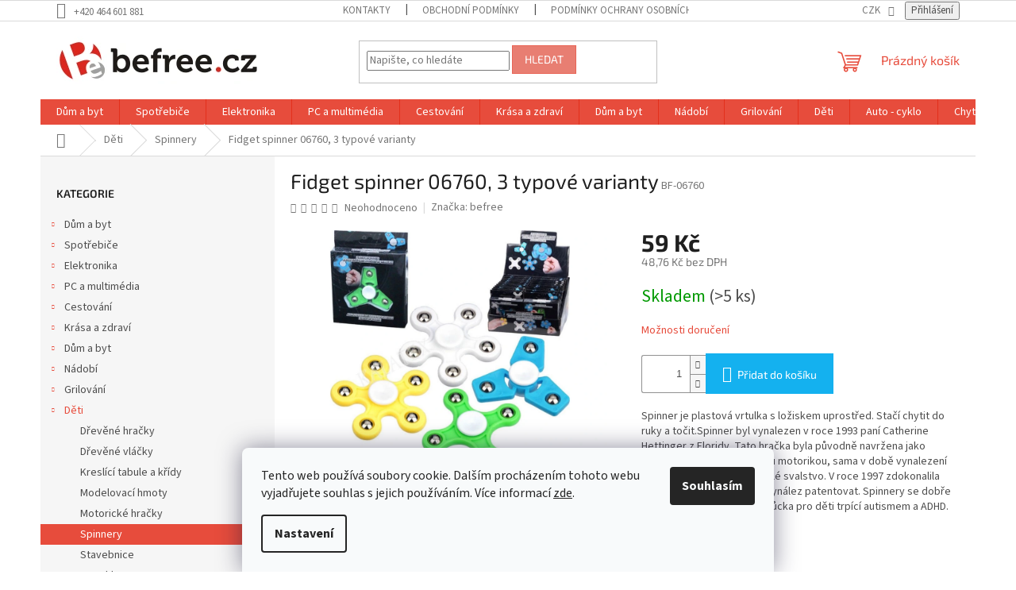

--- FILE ---
content_type: text/html; charset=utf-8
request_url: https://www.be-free.cz/fidget-spinner-06760--3-typove-varianty/
body_size: 24264
content:
<!doctype html><html lang="cs" dir="ltr" class="header-background-light external-fonts-loaded"><head><meta charset="utf-8" /><meta name="viewport" content="width=device-width,initial-scale=1" /><title>Fidget spinner 06760, 3 typové varianty</title><link rel="preconnect" href="https://cdn.myshoptet.com" /><link rel="dns-prefetch" href="https://cdn.myshoptet.com" /><link rel="preload" href="https://cdn.myshoptet.com/prj/dist/master/cms/libs/jquery/jquery-1.11.3.min.js" as="script" /><link href="https://cdn.myshoptet.com/prj/dist/master/cms/templates/frontend_templates/shared/css/font-face/source-sans-3.css" rel="stylesheet"><link href="https://cdn.myshoptet.com/prj/dist/master/cms/templates/frontend_templates/shared/css/font-face/exo-2.css" rel="stylesheet"><link href="https://cdn.myshoptet.com/prj/dist/master/shop/dist/font-shoptet-11.css.62c94c7785ff2cea73b2.css" rel="stylesheet"><script>
dataLayer = [];
dataLayer.push({'shoptet' : {
    "pageId": 2612,
    "pageType": "productDetail",
    "currency": "CZK",
    "currencyInfo": {
        "decimalSeparator": ",",
        "exchangeRate": 1,
        "priceDecimalPlaces": 2,
        "symbol": "K\u010d",
        "symbolLeft": 0,
        "thousandSeparator": " "
    },
    "language": "cs",
    "projectId": 570039,
    "product": {
        "id": 14112,
        "guid": "04d4ed26-f4a7-11ed-ab0a-32b888b76c62",
        "hasVariants": false,
        "codes": [
            {
                "code": "BF-06760",
                "quantity": "> 5",
                "stocks": [
                    {
                        "id": 1,
                        "quantity": "> 5"
                    }
                ]
            }
        ],
        "code": "BF-06760",
        "name": "Fidget spinner 06760, 3 typov\u00e9 varianty",
        "appendix": "",
        "weight": 0.075999999999999998,
        "manufacturer": "befree",
        "manufacturerGuid": "1EF53350CBCC6F5CA54CDA0BA3DED3EE",
        "currentCategory": "D\u011bti | Spinnery",
        "currentCategoryGuid": "d39cd8f6-f945-11ed-8701-c2d95f10c35c",
        "defaultCategory": "D\u011bti | Spinnery",
        "defaultCategoryGuid": "d39cd8f6-f945-11ed-8701-c2d95f10c35c",
        "currency": "CZK",
        "priceWithVat": 59
    },
    "stocks": [
        {
            "id": 1,
            "title": "befree.cz s.r.o.",
            "isDeliveryPoint": 1,
            "visibleOnEshop": 1
        },
        {
            "id": "ext",
            "title": "Sklad",
            "isDeliveryPoint": 0,
            "visibleOnEshop": 1
        }
    ],
    "cartInfo": {
        "id": null,
        "freeShipping": false,
        "freeShippingFrom": 3000,
        "leftToFreeGift": {
            "formattedPrice": "0 K\u010d",
            "priceLeft": 0
        },
        "freeGift": false,
        "leftToFreeShipping": {
            "priceLeft": 3000,
            "dependOnRegion": 0,
            "formattedPrice": "3 000 K\u010d"
        },
        "discountCoupon": [],
        "getNoBillingShippingPrice": {
            "withoutVat": 0,
            "vat": 0,
            "withVat": 0
        },
        "cartItems": [],
        "taxMode": "ORDINARY"
    },
    "cart": [],
    "customer": {
        "priceRatio": 1,
        "priceListId": 1,
        "groupId": null,
        "registered": false,
        "mainAccount": false
    }
}});
dataLayer.push({'cookie_consent' : {
    "marketing": "denied",
    "analytics": "denied"
}});
document.addEventListener('DOMContentLoaded', function() {
    shoptet.consent.onAccept(function(agreements) {
        if (agreements.length == 0) {
            return;
        }
        dataLayer.push({
            'cookie_consent' : {
                'marketing' : (agreements.includes(shoptet.config.cookiesConsentOptPersonalisation)
                    ? 'granted' : 'denied'),
                'analytics': (agreements.includes(shoptet.config.cookiesConsentOptAnalytics)
                    ? 'granted' : 'denied')
            },
            'event': 'cookie_consent'
        });
    });
});
</script>
<meta property="og:type" content="website"><meta property="og:site_name" content="be-free.cz"><meta property="og:url" content="https://www.be-free.cz/fidget-spinner-06760--3-typove-varianty/"><meta property="og:title" content="Fidget spinner 06760, 3 typové varianty"><meta name="author" content="befree.cz"><meta name="web_author" content="Shoptet.cz"><meta name="dcterms.rightsHolder" content="www.be-free.cz"><meta name="robots" content="index,follow"><meta property="og:image" content="https://cdn.myshoptet.com/usr/www.be-free.cz/user/shop/big/14112_fidget-spinner-06760--3-typove-varianty.jpg?646c67b6"><meta property="og:description" content="Fidget spinner 06760, 3 typové varianty. Spinner je plastová vrtulka s ložiskem uprostřed. Stačí chytit do ruky a točit.Spinner byl vynalezen v roce 1993 paní Catherine Hettinger z Floridy. Tato hračka byla původně navržena jako pomůcka pro lidi se špatnou motorikou, sama v době vynalezení trpěla nemocí a měla ochablé…"><meta name="description" content="Fidget spinner 06760, 3 typové varianty. Spinner je plastová vrtulka s ložiskem uprostřed. Stačí chytit do ruky a točit.Spinner byl vynalezen v roce 1993 paní Catherine Hettinger z Floridy. Tato hračka byla původně navržena jako pomůcka pro lidi se špatnou motorikou, sama v době vynalezení trpěla nemocí a měla ochablé…"><meta property="product:price:amount" content="59"><meta property="product:price:currency" content="CZK"><style>:root {--color-primary: #e74c3c;--color-primary-h: 6;--color-primary-s: 78%;--color-primary-l: 57%;--color-primary-hover: #d93621;--color-primary-hover-h: 7;--color-primary-hover-s: 74%;--color-primary-hover-l: 49%;--color-secondary: #14b1ef;--color-secondary-h: 197;--color-secondary-s: 87%;--color-secondary-l: 51%;--color-secondary-hover: #00a3df;--color-secondary-hover-h: 196;--color-secondary-hover-s: 100%;--color-secondary-hover-l: 44%;--color-tertiary: #e87e72;--color-tertiary-h: 6;--color-tertiary-s: 72%;--color-tertiary-l: 68%;--color-tertiary-hover: #e86456;--color-tertiary-hover-h: 6;--color-tertiary-hover-s: 76%;--color-tertiary-hover-l: 62%;--color-header-background: #ffffff;--template-font: "Source Sans 3";--template-headings-font: "Exo 2";--header-background-url: url("[data-uri]");--cookies-notice-background: #F8FAFB;--cookies-notice-color: #252525;--cookies-notice-button-hover: #27263f;--cookies-notice-link-hover: #3b3a5f;--templates-update-management-preview-mode-content: "Náhled aktualizací šablony je aktivní pro váš prohlížeč."}</style>
    
    <link href="https://cdn.myshoptet.com/prj/dist/master/shop/dist/main-11.less.fcb4a42d7bd8a71b7ee2.css" rel="stylesheet" />
                <link href="https://cdn.myshoptet.com/prj/dist/master/shop/dist/mobile-header-v1-11.less.1ee105d41b5f713c21aa.css" rel="stylesheet" />
    
    <script>var shoptet = shoptet || {};</script>
    <script src="https://cdn.myshoptet.com/prj/dist/master/shop/dist/main-3g-header.js.05f199e7fd2450312de2.js"></script>
<!-- User include --><!-- /User include --><link rel="shortcut icon" href="/favicon.ico" type="image/x-icon" /><link rel="canonical" href="https://www.be-free.cz/fidget-spinner-06760--3-typove-varianty/" /><script>
    (function(t, r, a, c, k, i, n, g) { t['ROIDataObject'] = k;
    t[k]=t[k]||function(){ (t[k].q=t[k].q||[]).push(arguments) },t[k].c=i;n=r.createElement(a),
    g=r.getElementsByTagName(a)[0];n.async=1;n.src=c;g.parentNode.insertBefore(n,g)
    })(window, document, 'script', '//www.heureka.cz/ocm/sdk.js?source=shoptet&version=2&page=product_detail', 'heureka', 'cz');

    heureka('set_user_consent', 0);
</script>
</head><body class="desktop id-2612 in-spinnery template-11 type-product type-detail multiple-columns-body columns-mobile-2 columns-3 ums_forms_redesign--off ums_a11y_category_page--on ums_discussion_rating_forms--off ums_flags_display_unification--on ums_a11y_login--on mobile-header-version-1"><noscript>
    <style>
        #header {
            padding-top: 0;
            position: relative !important;
            top: 0;
        }
        .header-navigation {
            position: relative !important;
        }
        .overall-wrapper {
            margin: 0 !important;
        }
        body:not(.ready) {
            visibility: visible !important;
        }
    </style>
    <div class="no-javascript">
        <div class="no-javascript__title">Musíte změnit nastavení vašeho prohlížeče</div>
        <div class="no-javascript__text">Podívejte se na: <a href="https://www.google.com/support/bin/answer.py?answer=23852">Jak povolit JavaScript ve vašem prohlížeči</a>.</div>
        <div class="no-javascript__text">Pokud používáte software na blokování reklam, může být nutné povolit JavaScript z této stránky.</div>
        <div class="no-javascript__text">Děkujeme.</div>
    </div>
</noscript>

        <div id="fb-root"></div>
        <script>
            window.fbAsyncInit = function() {
                FB.init({
//                    appId            : 'your-app-id',
                    autoLogAppEvents : true,
                    xfbml            : true,
                    version          : 'v19.0'
                });
            };
        </script>
        <script async defer crossorigin="anonymous" src="https://connect.facebook.net/cs_CZ/sdk.js"></script>    <div class="siteCookies siteCookies--bottom siteCookies--light js-siteCookies" role="dialog" data-testid="cookiesPopup" data-nosnippet>
        <div class="siteCookies__form">
            <div class="siteCookies__content">
                <div class="siteCookies__text">
                    Tento web používá soubory cookie. Dalším procházením tohoto webu vyjadřujete souhlas s jejich používáním. Více informací <a href="/podminky-ochrany-osobnich-udaju/" target="\" _blank="" rel="\" noreferrer="">zde</a>.
                </div>
                <p class="siteCookies__links">
                    <button class="siteCookies__link js-cookies-settings" aria-label="Nastavení cookies" data-testid="cookiesSettings">Nastavení</button>
                </p>
            </div>
            <div class="siteCookies__buttonWrap">
                                <button class="siteCookies__button js-cookiesConsentSubmit" value="all" aria-label="Přijmout cookies" data-testid="buttonCookiesAccept">Souhlasím</button>
            </div>
        </div>
        <script>
            document.addEventListener("DOMContentLoaded", () => {
                const siteCookies = document.querySelector('.js-siteCookies');
                document.addEventListener("scroll", shoptet.common.throttle(() => {
                    const st = document.documentElement.scrollTop;
                    if (st > 1) {
                        siteCookies.classList.add('siteCookies--scrolled');
                    } else {
                        siteCookies.classList.remove('siteCookies--scrolled');
                    }
                }, 100));
            });
        </script>
    </div>
<a href="#content" class="skip-link sr-only">Přejít na obsah</a><div class="overall-wrapper"><div class="user-action"><div class="container">
    <div class="user-action-in">
                    <div id="login" class="user-action-login popup-widget login-widget" role="dialog" aria-labelledby="loginHeading">
        <div class="popup-widget-inner">
                            <h2 id="loginHeading">Přihlášení k vašemu účtu</h2><div id="customerLogin"><form action="/action/Customer/Login/" method="post" id="formLoginIncluded" class="csrf-enabled formLogin" data-testid="formLogin"><input type="hidden" name="referer" value="" /><div class="form-group"><div class="input-wrapper email js-validated-element-wrapper no-label"><input type="email" name="email" class="form-control" autofocus placeholder="E-mailová adresa (např. jan@novak.cz)" data-testid="inputEmail" autocomplete="email" required /></div></div><div class="form-group"><div class="input-wrapper password js-validated-element-wrapper no-label"><input type="password" name="password" class="form-control" placeholder="Heslo" data-testid="inputPassword" autocomplete="current-password" required /><span class="no-display">Nemůžete vyplnit toto pole</span><input type="text" name="surname" value="" class="no-display" /></div></div><div class="form-group"><div class="login-wrapper"><button type="submit" class="btn btn-secondary btn-text btn-login" data-testid="buttonSubmit">Přihlásit se</button><div class="password-helper"><a href="/registrace/" data-testid="signup" rel="nofollow">Nová registrace</a><a href="/klient/zapomenute-heslo/" rel="nofollow">Zapomenuté heslo</a></div></div></div></form>
</div>                    </div>
    </div>

                            <div id="cart-widget" class="user-action-cart popup-widget cart-widget loader-wrapper" data-testid="popupCartWidget" role="dialog" aria-hidden="true">
    <div class="popup-widget-inner cart-widget-inner place-cart-here">
        <div class="loader-overlay">
            <div class="loader"></div>
        </div>
    </div>

    <div class="cart-widget-button">
        <a href="/kosik/" class="btn btn-conversion" id="continue-order-button" rel="nofollow" data-testid="buttonNextStep">Pokračovat do košíku</a>
    </div>
</div>
            </div>
</div>
</div><div class="top-navigation-bar" data-testid="topNavigationBar">

    <div class="container">

        <div class="top-navigation-contacts">
            <strong>Zákaznická podpora:</strong><a href="tel:+420464601881" class="project-phone" aria-label="Zavolat na +420464601881" data-testid="contactboxPhone"><span>+420 464 601 881</span></a>        </div>

                            <div class="top-navigation-menu">
                <div class="top-navigation-menu-trigger"></div>
                <ul class="top-navigation-bar-menu">
                                            <li class="top-navigation-menu-item-29">
                            <a href="/kontakty/">Kontakty</a>
                        </li>
                                            <li class="top-navigation-menu-item-39">
                            <a href="/obchodni-podminky/">Obchodní podmínky</a>
                        </li>
                                            <li class="top-navigation-menu-item-691">
                            <a href="/podminky-ochrany-osobnich-udaju/">Podmínky ochrany osobních údajů </a>
                        </li>
                                            <li class="top-navigation-menu-item-3278">
                            <a href="/vraceni-zbozi-v-zakonne-lhute/">Vrácení zboží v zákonné lhůtě</a>
                        </li>
                                            <li class="top-navigation-menu-item-3275">
                            <a href="/reklamacni-rad/">Reklamační řád</a>
                        </li>
                                            <li class="top-navigation-menu-item-3281">
                            <a href="/mimosoudni-reseni-sporu/">Mimosoudní řešení sporů</a>
                        </li>
                                    </ul>
                <ul class="top-navigation-bar-menu-helper"></ul>
            </div>
        
        <div class="top-navigation-tools top-navigation-tools--language">
            <div class="responsive-tools">
                <a href="#" class="toggle-window" data-target="search" aria-label="Hledat" data-testid="linkSearchIcon"></a>
                                                            <a href="#" class="toggle-window" data-target="login"></a>
                                                    <a href="#" class="toggle-window" data-target="navigation" aria-label="Menu" data-testid="hamburgerMenu"></a>
            </div>
                <div class="dropdown">
        <span>Ceny v:</span>
        <button id="topNavigationDropdown" type="button" data-toggle="dropdown" aria-haspopup="true" aria-expanded="false">
            CZK
            <span class="caret"></span>
        </button>
        <ul class="dropdown-menu" aria-labelledby="topNavigationDropdown"><li><a href="/action/Currency/changeCurrency/?currencyCode=CZK" rel="nofollow">CZK</a></li><li><a href="/action/Currency/changeCurrency/?currencyCode=EUR" rel="nofollow">EUR</a></li></ul>
    </div>
            <button class="top-nav-button top-nav-button-login toggle-window" type="button" data-target="login" aria-haspopup="dialog" aria-controls="login" aria-expanded="false" data-testid="signin"><span>Přihlášení</span></button>        </div>

    </div>

</div>
<header id="header"><div class="container navigation-wrapper">
    <div class="header-top">
        <div class="site-name-wrapper">
            <div class="site-name"><a href="/" data-testid="linkWebsiteLogo"><img src="https://cdn.myshoptet.com/usr/www.be-free.cz/user/logos/befree.png" alt="befree.cz" fetchpriority="low" /></a></div>        </div>
        <div class="search" itemscope itemtype="https://schema.org/WebSite">
            <meta itemprop="headline" content="Spinnery"/><meta itemprop="url" content="https://www.be-free.cz"/><meta itemprop="text" content="Fidget spinner 06760, 3 typové varianty. Spinner je plastová vrtulka s ložiskem uprostřed. Stačí chytit do ruky a točit.Spinner byl vynalezen v roce 1993 paní Catherine Hettinger z Floridy. Tato hračka byla původně navržena jako pomůcka pro lidi se špatnou motorikou, sama v době vynalezení trpěla nemocí a měla..."/>            <form action="/action/ProductSearch/prepareString/" method="post"
    id="formSearchForm" class="search-form compact-form js-search-main"
    itemprop="potentialAction" itemscope itemtype="https://schema.org/SearchAction" data-testid="searchForm">
    <fieldset>
        <meta itemprop="target"
            content="https://www.be-free.cz/vyhledavani/?string={string}"/>
        <input type="hidden" name="language" value="cs"/>
        
            
<input
    type="search"
    name="string"
        class="query-input form-control search-input js-search-input"
    placeholder="Napište, co hledáte"
    autocomplete="off"
    required
    itemprop="query-input"
    aria-label="Vyhledávání"
    data-testid="searchInput"
>
            <button type="submit" class="btn btn-default" data-testid="searchBtn">Hledat</button>
        
    </fieldset>
</form>
        </div>
        <div class="navigation-buttons">
                
    <a href="/kosik/" class="btn btn-icon toggle-window cart-count" data-target="cart" data-hover="true" data-redirect="true" data-testid="headerCart" rel="nofollow" aria-haspopup="dialog" aria-expanded="false" aria-controls="cart-widget">
        
                <span class="sr-only">Nákupní košík</span>
        
            <span class="cart-price visible-lg-inline-block" data-testid="headerCartPrice">
                                    Prázdný košík                            </span>
        
    
            </a>
        </div>
    </div>
    <nav id="navigation" aria-label="Hlavní menu" data-collapsible="true"><div class="navigation-in menu"><ul class="menu-level-1" role="menubar" data-testid="headerMenuItems"><li class="menu-item-3461" role="none"><a href="/dum-a-byt/" data-testid="headerMenuItem" role="menuitem" aria-expanded="false"><b>Dům a byt</b></a></li>
<li class="menu-item-2480" role="none"><a href="/spotrebice/" data-testid="headerMenuItem" role="menuitem" aria-expanded="false"><b>Spotřebiče</b></a></li>
<li class="menu-item-2468" role="none"><a href="/elektronika-a-prislusenstvi/" data-testid="headerMenuItem" role="menuitem" aria-expanded="false"><b>Elektronika</b></a></li>
<li class="menu-item-3227" role="none"><a href="/pocitace-a-multimedia/" data-testid="headerMenuItem" role="menuitem" aria-expanded="false"><b>PC a multimédia</b></a></li>
<li class="menu-item-2456" role="none"><a href="/cestovani/" data-testid="headerMenuItem" role="menuitem" aria-expanded="false"><b>Cestování</b></a></li>
<li class="menu-item-2474" role="none"><a href="/krasa-a-zdravi/" data-testid="headerMenuItem" role="menuitem" aria-expanded="false"><b>Krása a zdraví</b></a></li>
<li class="menu-item-2465" role="none"><a href="/domacnost/" data-testid="headerMenuItem" role="menuitem" aria-expanded="false"><b>Dům a byt</b></a></li>
<li class="menu-item-2477" role="none"><a href="/nadobi/" data-testid="headerMenuItem" role="menuitem" aria-expanded="false"><b>Nádobí</b></a></li>
<li class="menu-item-2471" role="none"><a href="/grilovani/" data-testid="headerMenuItem" role="menuitem" aria-expanded="false"><b>Grilování</b></a></li>
<li class="menu-item-2462" role="none"><a href="/deti/" data-testid="headerMenuItem" role="menuitem" aria-expanded="false"><b>Děti</b></a></li>
<li class="menu-item-2453" role="none"><a href="/auto-cyklo/" data-testid="headerMenuItem" role="menuitem" aria-expanded="false"><b>Auto - cyklo</b></a></li>
<li class="menu-item-2459" role="none"><a href="/chytra-domacnost/" data-testid="headerMenuItem" role="menuitem" aria-expanded="false"><b>Chytrá domácnost</b></a></li>
<li class="menu-item-2486" role="none"><a href="/zdravotni-potreby/" data-testid="headerMenuItem" role="menuitem" aria-expanded="false"><b>Zdravotní potřeby</b></a></li>
</ul>
    <ul class="navigationActions" role="menu">
                    <li class="ext" role="none">
                <a href="#">
                                            <span>
                            <span>Měna</span>
                            <span>(CZK)</span>
                        </span>
                                        <span class="submenu-arrow"></span>
                </a>
                <ul class="navigationActions__submenu menu-level-2" role="menu">
                    <li role="none">
                                                    <ul role="menu">
                                                                    <li class="navigationActions__submenu__item navigationActions__submenu__item--active" role="none">
                                        <a href="/action/Currency/changeCurrency/?currencyCode=CZK" rel="nofollow" role="menuitem">CZK</a>
                                    </li>
                                                                    <li class="navigationActions__submenu__item" role="none">
                                        <a href="/action/Currency/changeCurrency/?currencyCode=EUR" rel="nofollow" role="menuitem">EUR</a>
                                    </li>
                                                            </ul>
                                                                    </li>
                </ul>
            </li>
                            <li role="none">
                                    <a href="/login/?backTo=%2Ffidget-spinner-06760--3-typove-varianty%2F" rel="nofollow" data-testid="signin" role="menuitem"><span>Přihlášení</span></a>
                            </li>
                        </ul>
</div><span class="navigation-close"></span></nav><div class="menu-helper" data-testid="hamburgerMenu"><span>Více</span></div>
</div></header><!-- / header -->


                    <div class="container breadcrumbs-wrapper">
            <div class="breadcrumbs navigation-home-icon-wrapper" itemscope itemtype="https://schema.org/BreadcrumbList">
                                                                            <span id="navigation-first" data-basetitle="befree.cz" itemprop="itemListElement" itemscope itemtype="https://schema.org/ListItem">
                <a href="/" itemprop="item" class="navigation-home-icon"><span class="sr-only" itemprop="name">Domů</span></a>
                <span class="navigation-bullet">/</span>
                <meta itemprop="position" content="1" />
            </span>
                                <span id="navigation-1" itemprop="itemListElement" itemscope itemtype="https://schema.org/ListItem">
                <a href="/deti/" itemprop="item" data-testid="breadcrumbsSecondLevel"><span itemprop="name">Děti</span></a>
                <span class="navigation-bullet">/</span>
                <meta itemprop="position" content="2" />
            </span>
                                <span id="navigation-2" itemprop="itemListElement" itemscope itemtype="https://schema.org/ListItem">
                <a href="/spinnery/" itemprop="item" data-testid="breadcrumbsSecondLevel"><span itemprop="name">Spinnery</span></a>
                <span class="navigation-bullet">/</span>
                <meta itemprop="position" content="3" />
            </span>
                                            <span id="navigation-3" itemprop="itemListElement" itemscope itemtype="https://schema.org/ListItem" data-testid="breadcrumbsLastLevel">
                <meta itemprop="item" content="https://www.be-free.cz/fidget-spinner-06760--3-typove-varianty/" />
                <meta itemprop="position" content="4" />
                <span itemprop="name" data-title="Fidget spinner 06760, 3 typové varianty">Fidget spinner 06760, 3 typové varianty <span class="appendix"></span></span>
            </span>
            </div>
        </div>
    
<div id="content-wrapper" class="container content-wrapper">
    
    <div class="content-wrapper-in">
                                                <aside class="sidebar sidebar-left"  data-testid="sidebarMenu">
                                                                                                <div class="sidebar-inner">
                                                                                                        <div class="box box-bg-variant box-categories">    <div class="skip-link__wrapper">
        <span id="categories-start" class="skip-link__target js-skip-link__target sr-only" tabindex="-1">&nbsp;</span>
        <a href="#categories-end" class="skip-link skip-link--start sr-only js-skip-link--start">Přeskočit kategorie</a>
    </div>

<h4>Kategorie</h4>


<div id="categories"><div class="categories cat-01 expandable external" id="cat-3461"><div class="topic"><a href="/dum-a-byt/">Dům a byt<span class="cat-trigger">&nbsp;</span></a></div>

    </div><div class="categories cat-02 expandable external" id="cat-2480"><div class="topic"><a href="/spotrebice/">Spotřebiče<span class="cat-trigger">&nbsp;</span></a></div>

    </div><div class="categories cat-01 expandable external" id="cat-2468"><div class="topic"><a href="/elektronika-a-prislusenstvi/">Elektronika<span class="cat-trigger">&nbsp;</span></a></div>

    </div><div class="categories cat-02 expandable external" id="cat-3227"><div class="topic"><a href="/pocitace-a-multimedia/">PC a multimédia<span class="cat-trigger">&nbsp;</span></a></div>

    </div><div class="categories cat-01 expandable external" id="cat-2456"><div class="topic"><a href="/cestovani/">Cestování<span class="cat-trigger">&nbsp;</span></a></div>

    </div><div class="categories cat-02 expandable external" id="cat-2474"><div class="topic"><a href="/krasa-a-zdravi/">Krása a zdraví<span class="cat-trigger">&nbsp;</span></a></div>

    </div><div class="categories cat-01 expandable external" id="cat-2465"><div class="topic"><a href="/domacnost/">Dům a byt<span class="cat-trigger">&nbsp;</span></a></div>

    </div><div class="categories cat-02 expandable external" id="cat-2477"><div class="topic"><a href="/nadobi/">Nádobí<span class="cat-trigger">&nbsp;</span></a></div>

    </div><div class="categories cat-01 expandable external" id="cat-2471"><div class="topic"><a href="/grilovani/">Grilování<span class="cat-trigger">&nbsp;</span></a></div>

    </div><div class="categories cat-02 expandable active expanded" id="cat-2462"><div class="topic child-active"><a href="/deti/">Děti<span class="cat-trigger">&nbsp;</span></a></div>

                    <ul class=" active expanded">
                                        <li >
                <a href="/drevene-hracky/">
                    Dřevěné hračky
                                    </a>
                                                                </li>
                                <li >
                <a href="/drevene-vlacky/">
                    Dřevěné vláčky
                                    </a>
                                                                </li>
                                <li >
                <a href="/kreslici-tabule-a-kridy/">
                    Kreslící tabule a křídy
                                    </a>
                                                                </li>
                                <li >
                <a href="/modelovaci-hmoty/">
                    Modelovací hmoty
                                    </a>
                                                                </li>
                                <li >
                <a href="/motoricke-hracky/">
                    Motorické hračky
                                    </a>
                                                                </li>
                                <li class="
                active                                                 ">
                <a href="/spinnery/">
                    Spinnery
                                    </a>
                                                                </li>
                                <li >
                <a href="/stavebnice/">
                    Stavebnice
                                    </a>
                                                                </li>
                </ul>
    </div><div class="categories cat-01 expandable external" id="cat-2453"><div class="topic"><a href="/auto-cyklo/">Auto - cyklo<span class="cat-trigger">&nbsp;</span></a></div>

    </div><div class="categories cat-02 expandable external" id="cat-2459"><div class="topic"><a href="/chytra-domacnost/">Chytrá domácnost<span class="cat-trigger">&nbsp;</span></a></div>

    </div><div class="categories cat-01 expandable external" id="cat-2486"><div class="topic"><a href="/zdravotni-potreby/">Zdravotní potřeby<span class="cat-trigger">&nbsp;</span></a></div>

    </div>        </div>

    <div class="skip-link__wrapper">
        <a href="#categories-start" class="skip-link skip-link--end sr-only js-skip-link--end" tabindex="-1" hidden>Přeskočit kategorie</a>
        <span id="categories-end" class="skip-link__target js-skip-link__target sr-only" tabindex="-1">&nbsp;</span>
    </div>
</div>
                                                                                                                                                                            <div class="box box-bg-default box-sm box-topProducts">        <div class="top-products-wrapper js-top10" >
        <h4><span>Top 10 produktů</span></h4>
        <ol class="top-products">
                            <li class="display-image">
                                            <a href="/unold-48816-zmrzlinovac-de-luxe-1-5l/" class="top-products-image">
                            <img src="data:image/svg+xml,%3Csvg%20width%3D%22100%22%20height%3D%22100%22%20xmlns%3D%22http%3A%2F%2Fwww.w3.org%2F2000%2Fsvg%22%3E%3C%2Fsvg%3E" alt="UNOLD 48816 zmrzlinovač De Luxe 1.5l" width="100" height="100"  data-src="https://cdn.myshoptet.com/usr/www.be-free.cz/user/shop/related/1476_unold-48816-zmrzlinovac-de-luxe-1-5l.jpg?646c67b6" fetchpriority="low" />
                        </a>
                                        <a href="/unold-48816-zmrzlinovac-de-luxe-1-5l/" class="top-products-content">
                        <span class="top-products-name">  UNOLD 48816 zmrzlinovač De Luxe 1.5l</span>
                        
                                                        <strong>
                                3 499 Kč
                                

                            </strong>
                                                    
                    </a>
                </li>
                            <li class="display-image">
                                            <a href="/beper-p206ven401-rucni-mini-nabijeci-ventilator-s-usb--10cm/" class="top-products-image">
                            <img src="data:image/svg+xml,%3Csvg%20width%3D%22100%22%20height%3D%22100%22%20xmlns%3D%22http%3A%2F%2Fwww.w3.org%2F2000%2Fsvg%22%3E%3C%2Fsvg%3E" alt="P206VEN401 0" width="100" height="100"  data-src="https://cdn.myshoptet.com/usr/www.be-free.cz/user/shop/related/24432-6_p206ven401-0.jpg?66d6b7ac" fetchpriority="low" />
                        </a>
                                        <a href="/beper-p206ven401-rucni-mini-nabijeci-ventilator-s-usb--10cm/" class="top-products-content">
                        <span class="top-products-name">  Beper P206VEN401 ruční mini nabíjecí ventilátor s USB, 10cm</span>
                        
                                                        <strong>
                                249 Kč
                                

                            </strong>
                                                    
                    </a>
                </li>
                            <li class="display-image">
                                            <a href="/haeger-olejovy-radiator-elan-9-zeber-2000w/" class="top-products-image">
                            <img src="data:image/svg+xml,%3Csvg%20width%3D%22100%22%20height%3D%22100%22%20xmlns%3D%22http%3A%2F%2Fwww.w3.org%2F2000%2Fsvg%22%3E%3C%2Fsvg%3E" alt="HAEGER olejový radiátor ELAN 9 žeber 2000W" width="100" height="100"  data-src="https://cdn.myshoptet.com/usr/www.be-free.cz/user/shop/related/20796_haeger-olejovy-radiator-elan-9-zeber-2000w.png?646c67b6" fetchpriority="low" />
                        </a>
                                        <a href="/haeger-olejovy-radiator-elan-9-zeber-2000w/" class="top-products-content">
                        <span class="top-products-name">  HAEGER olejový radiátor ELAN 9 žeber 2000W</span>
                        
                                                        <strong>
                                1 699 Kč
                                

                            </strong>
                                                    
                    </a>
                </li>
                            <li class="display-image">
                                            <a href="/haeger-olejovy-radiator-elan-11-zeber-2500w/" class="top-products-image">
                            <img src="data:image/svg+xml,%3Csvg%20width%3D%22100%22%20height%3D%22100%22%20xmlns%3D%22http%3A%2F%2Fwww.w3.org%2F2000%2Fsvg%22%3E%3C%2Fsvg%3E" alt="HAEGER olejový radiátor ELAN 11 žeber 2500W" width="100" height="100"  data-src="https://cdn.myshoptet.com/usr/www.be-free.cz/user/shop/related/20799_haeger-olejovy-radiator-elan-11-zeber-2500w.png?646c67b6" fetchpriority="low" />
                        </a>
                                        <a href="/haeger-olejovy-radiator-elan-11-zeber-2500w/" class="top-products-content">
                        <span class="top-products-name">  HAEGER olejový radiátor ELAN 11 žeber 2500W</span>
                        
                                                        <strong>
                                1 999 Kč
                                

                            </strong>
                                                    
                    </a>
                </li>
                            <li class="display-image">
                                            <a href="/zehlicka-na-vlasy-silver-exclusive-unold-87685/" class="top-products-image">
                            <img src="data:image/svg+xml,%3Csvg%20width%3D%22100%22%20height%3D%22100%22%20xmlns%3D%22http%3A%2F%2Fwww.w3.org%2F2000%2Fsvg%22%3E%3C%2Fsvg%3E" alt="Žehlička na vlasy Silver Exclusive UNOLD 87685" width="100" height="100"  data-src="https://cdn.myshoptet.com/usr/www.be-free.cz/user/shop/related/1512_zehlicka-na-vlasy-silver-exclusive-unold-87685.jpg?646c67b6" fetchpriority="low" />
                        </a>
                                        <a href="/zehlicka-na-vlasy-silver-exclusive-unold-87685/" class="top-products-content">
                        <span class="top-products-name">  Žehlička na vlasy Silver Exclusive UNOLD 87685</span>
                        
                                                        <strong>
                                429 Kč
                                

                            </strong>
                                                    
                    </a>
                </li>
                            <li class="display-image">
                                            <a href="/prenosne-keramicke-topeni-unold-86515-tower-s-ventilatorem-1200-2000w/" class="top-products-image">
                            <img src="data:image/svg+xml,%3Csvg%20width%3D%22100%22%20height%3D%22100%22%20xmlns%3D%22http%3A%2F%2Fwww.w3.org%2F2000%2Fsvg%22%3E%3C%2Fsvg%3E" alt="Přenosné keramické topení UNOLD 86515 TOWER s ventilátorem 1200-2000W" width="100" height="100"  data-src="https://cdn.myshoptet.com/usr/www.be-free.cz/user/shop/related/1500_prenosne-keramicke-topeni-unold-86515-tower-s-ventilatorem-1200-2000w.jpg?646c67b6" fetchpriority="low" />
                        </a>
                                        <a href="/prenosne-keramicke-topeni-unold-86515-tower-s-ventilatorem-1200-2000w/" class="top-products-content">
                        <span class="top-products-name">  Přenosné keramické topení UNOLD 86515 TOWER s ventilátorem 1200-2000W</span>
                        
                                                        <strong>
                                2 199 Kč
                                

                            </strong>
                                                    
                    </a>
                </li>
                            <li class="display-image">
                                            <a href="/modelovaci-pisek--500g-cerveny/" class="top-products-image">
                            <img src="data:image/svg+xml,%3Csvg%20width%3D%22100%22%20height%3D%22100%22%20xmlns%3D%22http%3A%2F%2Fwww.w3.org%2F2000%2Fsvg%22%3E%3C%2Fsvg%3E" alt="8711252564692a" width="100" height="100"  data-src="https://cdn.myshoptet.com/usr/www.be-free.cz/user/shop/related/24289_8711252564692a.jpg?65ddda87" fetchpriority="low" />
                        </a>
                                        <a href="/modelovaci-pisek--500g-cerveny/" class="top-products-content">
                        <span class="top-products-name">  Modelovací písek (500g), červený</span>
                        
                                                        <strong>
                                169 Kč
                                

                            </strong>
                                                    
                    </a>
                </li>
                            <li class="display-image">
                                            <a href="/tnb-stlaceny-vzduch-ve-spreji-ub200--objem-200-ml/" class="top-products-image">
                            <img src="data:image/svg+xml,%3Csvg%20width%3D%22100%22%20height%3D%22100%22%20xmlns%3D%22http%3A%2F%2Fwww.w3.org%2F2000%2Fsvg%22%3E%3C%2Fsvg%3E" alt="TnB stlačený vzduch ve spreji UB200 (objem 200 ml)" width="100" height="100"  data-src="https://cdn.myshoptet.com/usr/www.be-free.cz/user/shop/related/12495_tnb-stlaceny-vzduch-ve-spreji-ub200--objem-200-ml.jpg?646c67b6" fetchpriority="low" />
                        </a>
                                        <a href="/tnb-stlaceny-vzduch-ve-spreji-ub200--objem-200-ml/" class="top-products-content">
                        <span class="top-products-name">  TnB stlačený vzduch ve spreji UB200 (objem 200 ml)</span>
                        
                                                        <strong>
                                159 Kč
                                

                            </strong>
                                                    
                    </a>
                </li>
                            <li class="display-image">
                                            <a href="/melissa-16800032-mini-uv-sterilizator-pro-mobily--klice--sperky/" class="top-products-image">
                            <img src="data:image/svg+xml,%3Csvg%20width%3D%22100%22%20height%3D%22100%22%20xmlns%3D%22http%3A%2F%2Fwww.w3.org%2F2000%2Fsvg%22%3E%3C%2Fsvg%3E" alt="16800032 P15" width="100" height="100"  data-src="https://cdn.myshoptet.com/usr/www.be-free.cz/user/shop/related/25664_16800032-p15.jpg?6967635a" fetchpriority="low" />
                        </a>
                                        <a href="/melissa-16800032-mini-uv-sterilizator-pro-mobily--klice--sperky/" class="top-products-content">
                        <span class="top-products-name">  Melissa 16800032 mini UV sterilizátor pro mobily, klíče, šperky</span>
                        
                                                        <strong>
                                599 Kč
                                

                            </strong>
                                                    
                    </a>
                </li>
                            <li class="display-image">
                                            <a href="/melissa-house-of-barber-16680055-sada-3-nahradnich-holicich-hlav-pro-zastrihovac-melissa-16680054/" class="top-products-image">
                            <img src="data:image/svg+xml,%3Csvg%20width%3D%22100%22%20height%3D%22100%22%20xmlns%3D%22http%3A%2F%2Fwww.w3.org%2F2000%2Fsvg%22%3E%3C%2Fsvg%3E" alt="16680055 P10" width="100" height="100"  data-src="https://cdn.myshoptet.com/usr/www.be-free.cz/user/shop/related/25661_16680055-p10.jpg?696764ba" fetchpriority="low" />
                        </a>
                                        <a href="/melissa-house-of-barber-16680055-sada-3-nahradnich-holicich-hlav-pro-zastrihovac-melissa-16680054/" class="top-products-content">
                        <span class="top-products-name">  Melissa House of Barber 16680055 sada 3 náhradních holicích hlav pro zastřihovač Melissa 16680054</span>
                        
                                                        <strong>
                                499 Kč
                                

                            </strong>
                                                    
                    </a>
                </li>
                    </ol>
    </div>
</div>
                                                                                                            <div class="box box-bg-variant box-sm box-articles">            <h4><span>Informace pro vás</span></h4>
    <ul>
                    <li><a href="/kontakty/">Kontakty</a></li>
                    <li><a href="/obchodni-podminky/">Obchodní podmínky</a></li>
                    <li><a href="/podminky-ochrany-osobnich-udaju/">Podmínky ochrany osobních údajů </a></li>
                    <li><a href="/vraceni-zbozi-v-zakonne-lhute/">Vrácení zboží v zákonné lhůtě</a></li>
                    <li><a href="/reklamacni-rad/">Reklamační řád</a></li>
                    <li><a href="/mimosoudni-reseni-sporu/">Mimosoudní řešení sporů</a></li>
            </ul>
</div>
                                                                                                            <div class="box box-bg-default box-sm box-newsletter">    <div class="newsletter-header">
        <h4 class="topic"><span>Odebírat newsletter</span></h4>
        
    </div>
            <form action="/action/MailForm/subscribeToNewsletters/" method="post" id="formNewsletterWidget" class="subscribe-form compact-form">
    <fieldset>
        <input type="hidden" name="formId" value="2" />
                <span class="no-display">Nevyplňujte toto pole:</span>
        <input type="text" name="surname" class="no-display" />
        <div class="validator-msg-holder js-validated-element-wrapper">
            <input type="email" name="email" class="form-control" placeholder="Vaše e-mailová adresa" required />
        </div>
                                <br />
            <div>
                                    <div class="form-group js-validated-element-wrapper consents consents-first">
            <input
                type="hidden"
                name="consents[]"
                id="newsletterWidgetConsents31"
                value="31"
                                                        data-special-message="validatorConsent"
                            />
                                        <label for="newsletterWidgetConsents31" class="whole-width">
                                        Vložením e-mailu souhlasíte s <a href="/podminky-ochrany-osobnich-udaju/" rel="noopener noreferrer">podmínkami ochrany osobních údajů</a>
                </label>
                    </div>
                </div>
                        <button type="submit" class="btn btn-default btn-arrow-right"><span class="sr-only">Přihlásit se</span></button>
    </fieldset>
</form>

    </div>
                                                                    </div>
                                                            </aside>
                            <main id="content" class="content narrow">
                            
<div class="p-detail" itemscope itemtype="https://schema.org/Product">

    
    <meta itemprop="name" content="Fidget spinner 06760, 3 typové varianty" />
    <meta itemprop="category" content="Úvodní stránka &gt; Děti &gt; Spinnery &gt; Fidget spinner 06760, 3 typové varianty" />
    <meta itemprop="url" content="https://www.be-free.cz/fidget-spinner-06760--3-typove-varianty/" />
    <meta itemprop="image" content="https://cdn.myshoptet.com/usr/www.be-free.cz/user/shop/big/14112_fidget-spinner-06760--3-typove-varianty.jpg?646c67b6" />
            <meta itemprop="description" content="Spinner je plastová vrtulka s ložiskem uprostřed. Stačí chytit do ruky a točit.Spinner byl vynalezen v roce 1993 paní Catherine Hettinger z Floridy. Tato hračka byla původně navržena jako pomůcka pro lidi se špatnou motorikou, sama v době vynalezení trpěla nemocí a měla ochablé svalstvo. V roce 1997 zdokonalila mechanismus a nechala si vynález patentovat. Spinnery se dobře uchytily jako zdravotní pomůcka pro děti trpící autismem a ADHD." />
                <span class="js-hidden" itemprop="manufacturer" itemscope itemtype="https://schema.org/Organization">
            <meta itemprop="name" content="befree" />
        </span>
        <span class="js-hidden" itemprop="brand" itemscope itemtype="https://schema.org/Brand">
            <meta itemprop="name" content="befree" />
        </span>
                            <meta itemprop="gtin13" content="8711252067605" />            
        <div class="p-detail-inner">

        <div class="p-detail-inner-header">
            <h1>
                  Fidget spinner 06760, 3 typové varianty            </h1>

                <span class="p-code">
        <span class="p-code-label">Kód:</span>
                    <span>BF-06760</span>
            </span>
        </div>

        <form action="/action/Cart/addCartItem/" method="post" id="product-detail-form" class="pr-action csrf-enabled" data-testid="formProduct">

            <meta itemprop="productID" content="14112" /><meta itemprop="identifier" content="04d4ed26-f4a7-11ed-ab0a-32b888b76c62" /><meta itemprop="sku" content="BF-06760" /><span itemprop="offers" itemscope itemtype="https://schema.org/Offer"><link itemprop="availability" href="https://schema.org/InStock" /><meta itemprop="url" content="https://www.be-free.cz/fidget-spinner-06760--3-typove-varianty/" /><meta itemprop="price" content="59.00" /><meta itemprop="priceCurrency" content="CZK" /><link itemprop="itemCondition" href="https://schema.org/NewCondition" /><meta itemprop="warranty" content="2 roky" /></span><input type="hidden" name="productId" value="14112" /><input type="hidden" name="priceId" value="14112" /><input type="hidden" name="language" value="cs" />

            <div class="row product-top">

                <div class="col-xs-12">

                    <div class="p-detail-info">
                        
                                    <div class="stars-wrapper">
            
<span class="stars star-list">
                                                <span class="star star-off show-tooltip is-active productRatingAction" data-productid="14112" data-score="1" title="    Hodnocení:
            Neohodnoceno    "></span>
                    
                                                <span class="star star-off show-tooltip is-active productRatingAction" data-productid="14112" data-score="2" title="    Hodnocení:
            Neohodnoceno    "></span>
                    
                                                <span class="star star-off show-tooltip is-active productRatingAction" data-productid="14112" data-score="3" title="    Hodnocení:
            Neohodnoceno    "></span>
                    
                                                <span class="star star-off show-tooltip is-active productRatingAction" data-productid="14112" data-score="4" title="    Hodnocení:
            Neohodnoceno    "></span>
                    
                                                <span class="star star-off show-tooltip is-active productRatingAction" data-productid="14112" data-score="5" title="    Hodnocení:
            Neohodnoceno    "></span>
                    
    </span>
            <span class="stars-label">
                                Neohodnoceno                    </span>
        </div>
    
                                                    <div><a href="/znacka/befree/" data-testid="productCardBrandName">Značka: <span>befree</span></a></div>
                        
                    </div>

                </div>

                <div class="col-xs-12 col-lg-6 p-image-wrapper">

                    
                    <div class="p-image" style="" data-testid="mainImage">

                        

    


                        

<a href="https://cdn.myshoptet.com/usr/www.be-free.cz/user/shop/big/14112_fidget-spinner-06760--3-typove-varianty.jpg?646c67b6" class="p-main-image cloud-zoom cbox" data-href="https://cdn.myshoptet.com/usr/www.be-free.cz/user/shop/orig/14112_fidget-spinner-06760--3-typove-varianty.jpg?646c67b6"><img src="https://cdn.myshoptet.com/usr/www.be-free.cz/user/shop/big/14112_fidget-spinner-06760--3-typove-varianty.jpg?646c67b6" alt="Fidget spinner 06760, 3 typové varianty" width="1024" height="768"  fetchpriority="high" />
</a>                    </div>

                    
                </div>

                <div class="col-xs-12 col-lg-6 p-info-wrapper">

                    
                    
                        <div class="p-final-price-wrapper">

                                                                                    <strong class="price-final" data-testid="productCardPrice">
            <span class="price-final-holder">
                59 Kč
    

        </span>
    </strong>
                                <span class="price-additional">
                                        48,76 Kč
            bez DPH                            </span>
                                <span class="price-measure">
                    
                        </span>
                            

                        </div>

                    
                    
                                                                                    <div class="availability-value" title="Dostupnost">
                                    

    
    <span class="availability-label" style="color: #009901" data-testid="labelAvailability">
                    Skladem            </span>
        <span class="availability-amount" data-testid="numberAvailabilityAmount">(&gt;5&nbsp;ks)</span>

                                </div>
                                                    
                        <table class="detail-parameters">
                            <tbody>
                            
                            
                            
                                                            <tr>
                                    <th colspan="2">
                                        <a href="/fidget-spinner-06760--3-typove-varianty:moznosti-dopravy/" class="shipping-options">Možnosti doručení</a>
                                    </th>
                                </tr>
                                                                                    </tbody>
                        </table>

                                                                            
                            <div class="add-to-cart" data-testid="divAddToCart">
                
<span class="quantity">
    <span
        class="increase-tooltip js-increase-tooltip"
        data-trigger="manual"
        data-container="body"
        data-original-title="Není možné zakoupit více než 9999 ks."
        aria-hidden="true"
        role="tooltip"
        data-testid="tooltip">
    </span>

    <span
        class="decrease-tooltip js-decrease-tooltip"
        data-trigger="manual"
        data-container="body"
        data-original-title="Minimální množství, které lze zakoupit, je 1 ks."
        aria-hidden="true"
        role="tooltip"
        data-testid="tooltip">
    </span>
    <label>
        <input
            type="number"
            name="amount"
            value="1"
            class="amount"
            autocomplete="off"
            data-decimals="0"
                        step="1"
            min="1"
            max="9999"
            aria-label="Množství"
            data-testid="cartAmount"/>
    </label>

    <button
        class="increase"
        type="button"
        aria-label="Zvýšit množství o 1"
        data-testid="increase">
            <span class="increase__sign">&plus;</span>
    </button>

    <button
        class="decrease"
        type="button"
        aria-label="Snížit množství o 1"
        data-testid="decrease">
            <span class="decrease__sign">&minus;</span>
    </button>
</span>
                    
    <button type="submit" class="btn btn-lg btn-conversion add-to-cart-button" data-testid="buttonAddToCart" aria-label="Přidat do košíku Fidget spinner 06760, 3 typové varianty">Přidat do košíku</button>

            </div>
                    
                    
                    

                                            <div class="p-short-description" data-testid="productCardShortDescr">
                            <p>Spinner je plastová vrtulka s ložiskem uprostřed. Stačí chytit do ruky a točit.Spinner byl vynalezen v roce 1993 paní Catherine Hettinger z Floridy. Tato hračka byla původně navržena jako pomůcka pro lidi se špatnou motorikou, sama v době vynalezení trpěla nemocí a měla ochablé svalstvo. V roce 1997 zdokonalila mechanismus a nechala si vynález patentovat. Spinnery se dobře uchytily jako zdravotní pomůcka pro děti trpící autismem a ADHD.</p>
                        </div>
                    
                                            <p data-testid="productCardDescr">
                            <a href="#description" class="chevron-after chevron-down-after" data-toggle="tab" data-external="1" data-force-scroll="true">Detailní informace</a>
                        </p>
                    
                    <div class="social-buttons-wrapper">
                        <div class="link-icons watchdog-active" data-testid="productDetailActionIcons">
    <a href="#" class="link-icon print" title="Tisknout produkt"><span>Tisk</span></a>
    <a href="/fidget-spinner-06760--3-typove-varianty:dotaz/" class="link-icon chat" title="Mluvit s prodejcem" rel="nofollow"><span>Zeptat se</span></a>
            <a href="/fidget-spinner-06760--3-typove-varianty:hlidat-cenu/" class="link-icon watchdog" title="Hlídat cenu" rel="nofollow"><span>Hlídat</span></a>
                <a href="#" class="link-icon share js-share-buttons-trigger" title="Sdílet produkt"><span>Sdílet</span></a>
    </div>
                            <div class="social-buttons no-display">
                    <div class="twitter">
                <script>
        window.twttr = (function(d, s, id) {
            var js, fjs = d.getElementsByTagName(s)[0],
                t = window.twttr || {};
            if (d.getElementById(id)) return t;
            js = d.createElement(s);
            js.id = id;
            js.src = "https://platform.twitter.com/widgets.js";
            fjs.parentNode.insertBefore(js, fjs);
            t._e = [];
            t.ready = function(f) {
                t._e.push(f);
            };
            return t;
        }(document, "script", "twitter-wjs"));
        </script>

<a
    href="https://twitter.com/share"
    class="twitter-share-button"
        data-lang="cs"
    data-url="https://www.be-free.cz/fidget-spinner-06760--3-typove-varianty/"
>Tweet</a>

            </div>
                    <div class="facebook">
                <div
            data-layout="button_count"
        class="fb-like"
        data-action="like"
        data-show-faces="false"
        data-share="false"
                        data-width="285"
        data-height="26"
    >
</div>

            </div>
                                <div class="close-wrapper">
        <a href="#" class="close-after js-share-buttons-trigger" title="Sdílet produkt">Zavřít</a>
    </div>

            </div>
                    </div>

                    
                </div>

            </div>

        </form>
    </div>

    
        
    
        
    <div class="shp-tabs-wrapper p-detail-tabs-wrapper">
        <div class="row">
            <div class="col-sm-12 shp-tabs-row responsive-nav">
                <div class="shp-tabs-holder">
    <ul id="p-detail-tabs" class="shp-tabs p-detail-tabs visible-links" role="tablist">
                            <li class="shp-tab active" data-testid="tabDescription">
                <a href="#description" class="shp-tab-link" role="tab" data-toggle="tab">Popis</a>
            </li>
                                                                                                                         <li class="shp-tab" data-testid="tabDiscussion">
                                <a href="#productDiscussion" class="shp-tab-link" role="tab" data-toggle="tab">Diskuze</a>
            </li>
                                                <li class="shp-tab" data-testid="tabGpsr">
                <a href="#otherInformation" class="shp-tab-link" role="tab" data-toggle="tab">Ostatní informace</a>
            </li>
                        </ul>
</div>
            </div>
            <div class="col-sm-12 ">
                <div id="tab-content" class="tab-content">
                                                                                                            <div id="description" class="tab-pane fade in active" role="tabpanel">
        <div class="description-inner">
            <div class="basic-description">
                <h3>Detailní popis produktu</h3>
                                    <p>Spinner je plastová vrtulka s ložiskem uprostřed. Stačí chytit do ruky a točit.</p>
<p>Spinner byl vynalezen v roce 1993 paní Catherine Hettinger z Floridy. Tato hračka byla původně navržena jako pomůcka pro lidi se špatnou motorikou, sama v době vynalezení trpěla nemocí a měla ochablé svalstvo. V roce 1997 zdokonalila mechanismus a nechala si vynález patentovat.</p>
<p>Spinnery se dobře uchytily jako zdravotní pomůcka pro děti trpící autismem a ADHD.</p>
                            </div>
            
            <div class="extended-description">
            <h3>Doplňkové parametry</h3>
            <table class="detail-parameters">
                <tbody>
                    <tr>
    <th>
        <span class="row-header-label">
            Kategorie<span class="row-header-label-colon">:</span>
        </span>
    </th>
    <td>
        <a href="/spinnery/">Spinnery</a>    </td>
</tr>
    <tr>
        <th>
            <span class="row-header-label">
                Záruka<span class="row-header-label-colon">:</span>
            </span>
        </th>
        <td>
            2 roky
        </td>
    </tr>
    <tr>
        <th>
            <span class="row-header-label">
                Hmotnost<span class="row-header-label-colon">:</span>
            </span>
        </th>
        <td>
            0.076 kg
        </td>
    </tr>
    <tr class="productEan">
      <th>
          <span class="row-header-label productEan__label">
              EAN<span class="row-header-label-colon">:</span>
          </span>
      </th>
      <td>
          <span class="productEan__value">8711252067605</span>
      </td>
  </tr>
                </tbody>
            </table>
        </div>
    
        </div>
    </div>
                                                                                                                                                    <div id="productDiscussion" class="tab-pane fade" role="tabpanel" data-testid="areaDiscussion">
        <div id="discussionWrapper" class="discussion-wrapper unveil-wrapper" data-parent-tab="productDiscussion" data-testid="wrapperDiscussion">
                                    
    <div class="discussionContainer js-discussion-container" data-editorid="discussion">
                    <p data-testid="textCommentNotice">Buďte první, kdo napíše příspěvek k této položce. </p>
                                                        <div class="add-comment discussion-form-trigger" data-unveil="discussion-form" aria-expanded="false" aria-controls="discussion-form" role="button">
                <span class="link-like comment-icon" data-testid="buttonAddComment">Přidat komentář</span>
                        </div>
                        <div id="discussion-form" class="discussion-form vote-form js-hidden">
                            <form action="/action/ProductDiscussion/addPost/" method="post" id="formDiscussion" data-testid="formDiscussion">
    <input type="hidden" name="formId" value="9" />
    <input type="hidden" name="discussionEntityId" value="14112" />
            <div class="row">
        <div class="form-group col-xs-12 col-sm-6">
            <input type="text" name="fullName" value="" id="fullName" class="form-control" placeholder="Jméno" data-testid="inputUserName"/>
                        <span class="no-display">Nevyplňujte toto pole:</span>
            <input type="text" name="surname" value="" class="no-display" />
        </div>
        <div class="form-group js-validated-element-wrapper no-label col-xs-12 col-sm-6">
            <input type="email" name="email" value="" id="email" class="form-control js-validate-required" placeholder="E-mail" data-testid="inputEmail"/>
        </div>
        <div class="col-xs-12">
            <div class="form-group">
                <input type="text" name="title" id="title" class="form-control" placeholder="Název" data-testid="inputTitle" />
            </div>
            <div class="form-group no-label js-validated-element-wrapper">
                <textarea name="message" id="message" class="form-control js-validate-required" rows="7" placeholder="Komentář" data-testid="inputMessage"></textarea>
            </div>
                                <div class="form-group js-validated-element-wrapper consents consents-first">
            <input
                type="hidden"
                name="consents[]"
                id="discussionConsents37"
                value="37"
                                                        data-special-message="validatorConsent"
                            />
                                        <label for="discussionConsents37" class="whole-width">
                                        Vložením komentáře souhlasíte s <a href="/podminky-ochrany-osobnich-udaju/" rel="noopener noreferrer">podmínkami ochrany osobních údajů</a>
                </label>
                    </div>
                            <fieldset class="box box-sm box-bg-default">
    <h4>Bezpečnostní kontrola</h4>
    <div class="form-group captcha-image">
        <img src="[data-uri]" alt="" data-testid="imageCaptcha" width="150" height="40"  fetchpriority="low" />
    </div>
    <div class="form-group js-validated-element-wrapper smart-label-wrapper">
        <label for="captcha"><span class="required-asterisk">Opište text z obrázku</span></label>
        <input type="text" id="captcha" name="captcha" class="form-control js-validate js-validate-required">
    </div>
</fieldset>
            <div class="form-group">
                <input type="submit" value="Odeslat komentář" class="btn btn-sm btn-primary" data-testid="buttonSendComment" />
            </div>
        </div>
    </div>
</form>

                    </div>
                    </div>

        </div>
    </div>
                                            <div id="otherInformation" class="tab-pane fade" role="tabpanel">
        
        <table class="detail-parameters detail-parameters__gpsr">
            <tbody>
                                    <tr>
                        <th>
                            <span class="row-header-label">
                                Výrobní společnost                                <span class="row-header-label-colon">:</span>
                            </span>
                        </th>
                        <td>befree.cz s.r.o.</td>
                    </tr>
                                                    <tr>
                        <th>
                            <span class="row-header-label">
                                Adresa                                <span class="row-header-label-colon">:</span>
                            </span>
                        </th>
                        <td>Chelčického 479, 537 01 Chrudim, Česká republika</td>
                    </tr>
                                                    <tr>
                        <th>
                            <span class="row-header-label">
                                E-mail                                <span class="row-header-label-colon">:</span>
                            </span>
                        </th>
                        <td>info@befree.cz</td>
                    </tr>
                                                                            </tbody>
        </table>
        
    </div>
                    </div>
            </div>
        </div>
    </div>

</div>
                    </main>
    </div>
    
            
    
</div>
        
        
                            <footer id="footer">
                    <h2 class="sr-only">Zápatí</h2>
                    
                                                            
            
                    
                        <div class="container footer-bottom">
                            <span id="signature" style="display: inline-block !important; visibility: visible !important;"><a href="https://www.shoptet.cz/?utm_source=footer&utm_medium=link&utm_campaign=create_by_shoptet" class="image" target="_blank"><img src="data:image/svg+xml,%3Csvg%20width%3D%2217%22%20height%3D%2217%22%20xmlns%3D%22http%3A%2F%2Fwww.w3.org%2F2000%2Fsvg%22%3E%3C%2Fsvg%3E" data-src="https://cdn.myshoptet.com/prj/dist/master/cms/img/common/logo/shoptetLogo.svg" width="17" height="17" alt="Shoptet" class="vam" fetchpriority="low" /></a><a href="https://www.shoptet.cz/?utm_source=footer&utm_medium=link&utm_campaign=create_by_shoptet" class="title" target="_blank">Vytvořil Shoptet</a></span>
                            <span class="copyright" data-testid="textCopyright">
                                Copyright 2026 <strong>befree.cz</strong>. Všechna práva vyhrazena.                                                            </span>
                        </div>
                    
                    
                                            
                </footer>
                <!-- / footer -->
                    
        </div>
        <!-- / overall-wrapper -->

                    <script src="https://cdn.myshoptet.com/prj/dist/master/cms/libs/jquery/jquery-1.11.3.min.js"></script>
                <script>var shoptet = shoptet || {};shoptet.abilities = {"about":{"generation":3,"id":"11"},"config":{"category":{"product":{"image_size":"detail"}},"navigation_breakpoint":767,"number_of_active_related_products":4,"product_slider":{"autoplay":false,"autoplay_speed":3000,"loop":true,"navigation":true,"pagination":true,"shadow_size":0}},"elements":{"recapitulation_in_checkout":true},"feature":{"directional_thumbnails":false,"extended_ajax_cart":false,"extended_search_whisperer":false,"fixed_header":false,"images_in_menu":true,"product_slider":false,"simple_ajax_cart":true,"smart_labels":false,"tabs_accordion":false,"tabs_responsive":true,"top_navigation_menu":true,"user_action_fullscreen":false}};shoptet.design = {"template":{"name":"Classic","colorVariant":"11-six"},"layout":{"homepage":"catalog4","subPage":"catalog3","productDetail":"catalog3"},"colorScheme":{"conversionColor":"#14b1ef","conversionColorHover":"#00a3df","color1":"#e74c3c","color2":"#d93621","color3":"#e87e72","color4":"#e86456"},"fonts":{"heading":"Exo 2","text":"Source Sans 3"},"header":{"backgroundImage":"https:\/\/www.be-free.czdata:image\/gif;base64,R0lGODlhAQABAIAAAAAAAP\/\/\/yH5BAEAAAAALAAAAAABAAEAAAIBRAA7","image":null,"logo":"https:\/\/www.be-free.czuser\/logos\/befree.png","color":"#ffffff"},"background":{"enabled":false,"color":null,"image":null}};shoptet.config = {};shoptet.events = {};shoptet.runtime = {};shoptet.content = shoptet.content || {};shoptet.updates = {};shoptet.messages = [];shoptet.messages['lightboxImg'] = "Obrázek";shoptet.messages['lightboxOf'] = "z";shoptet.messages['more'] = "Více";shoptet.messages['cancel'] = "Zrušit";shoptet.messages['removedItem'] = "Položka byla odstraněna z košíku.";shoptet.messages['discountCouponWarning'] = "Zapomněli jste uplatnit slevový kupón. Pro pokračování jej uplatněte pomocí tlačítka vedle vstupního pole, nebo jej smažte.";shoptet.messages['charsNeeded'] = "Prosím, použijte minimálně 3 znaky!";shoptet.messages['invalidCompanyId'] = "Neplané IČ, povoleny jsou pouze číslice";shoptet.messages['needHelp'] = "Potřebujete pomoc?";shoptet.messages['showContacts'] = "Zobrazit kontakty";shoptet.messages['hideContacts'] = "Skrýt kontakty";shoptet.messages['ajaxError'] = "Došlo k chybě; obnovte prosím stránku a zkuste to znovu.";shoptet.messages['variantWarning'] = "Zvolte prosím variantu produktu.";shoptet.messages['chooseVariant'] = "Zvolte variantu";shoptet.messages['unavailableVariant'] = "Tato varianta není dostupná a není možné ji objednat.";shoptet.messages['withVat'] = "včetně DPH";shoptet.messages['withoutVat'] = "bez DPH";shoptet.messages['toCart'] = "Do košíku";shoptet.messages['emptyCart'] = "Prázdný košík";shoptet.messages['change'] = "Změnit";shoptet.messages['chosenBranch'] = "Zvolená pobočka";shoptet.messages['validatorRequired'] = "Povinné pole";shoptet.messages['validatorEmail'] = "Prosím vložte platnou e-mailovou adresu";shoptet.messages['validatorUrl'] = "Prosím vložte platnou URL adresu";shoptet.messages['validatorDate'] = "Prosím vložte platné datum";shoptet.messages['validatorNumber'] = "Vložte číslo";shoptet.messages['validatorDigits'] = "Prosím vložte pouze číslice";shoptet.messages['validatorCheckbox'] = "Zadejte prosím všechna povinná pole";shoptet.messages['validatorConsent'] = "Bez souhlasu nelze odeslat.";shoptet.messages['validatorPassword'] = "Hesla se neshodují";shoptet.messages['validatorInvalidPhoneNumber'] = "Vyplňte prosím platné telefonní číslo bez předvolby.";shoptet.messages['validatorInvalidPhoneNumberSuggestedRegion'] = "Neplatné číslo — navržený region: %1";shoptet.messages['validatorInvalidCompanyId'] = "Neplatné IČ, musí být ve tvaru jako %1";shoptet.messages['validatorFullName'] = "Nezapomněli jste příjmení?";shoptet.messages['validatorHouseNumber'] = "Prosím zadejte správné číslo domu";shoptet.messages['validatorZipCode'] = "Zadané PSČ neodpovídá zvolené zemi";shoptet.messages['validatorShortPhoneNumber'] = "Telefonní číslo musí mít min. 8 znaků";shoptet.messages['choose-personal-collection'] = "Prosím vyberte místo doručení u osobního odběru, není zvoleno.";shoptet.messages['choose-external-shipping'] = "Upřesněte prosím vybraný způsob dopravy";shoptet.messages['choose-ceska-posta'] = "Pobočka České Pošty není určena, zvolte prosím některou";shoptet.messages['choose-hupostPostaPont'] = "Pobočka Maďarské pošty není vybrána, zvolte prosím nějakou";shoptet.messages['choose-postSk'] = "Pobočka Slovenské pošty není zvolena, vyberte prosím některou";shoptet.messages['choose-ulozenka'] = "Pobočka Uloženky nebyla zvolena, prosím vyberte některou";shoptet.messages['choose-zasilkovna'] = "Pobočka Zásilkovny nebyla zvolena, prosím vyberte některou";shoptet.messages['choose-ppl-cz'] = "Pobočka PPL ParcelShop nebyla vybrána, vyberte prosím jednu";shoptet.messages['choose-glsCz'] = "Pobočka GLS ParcelShop nebyla zvolena, prosím vyberte některou";shoptet.messages['choose-dpd-cz'] = "Ani jedna z poboček služby DPD Parcel Shop nebyla zvolená, prosím vyberte si jednu z možností.";shoptet.messages['watchdogType'] = "Je zapotřebí vybrat jednu z možností u sledování produktu.";shoptet.messages['watchdog-consent-required'] = "Musíte zaškrtnout všechny povinné souhlasy";shoptet.messages['watchdogEmailEmpty'] = "Prosím vyplňte e-mail";shoptet.messages['privacyPolicy'] = 'Musíte souhlasit s ochranou osobních údajů';shoptet.messages['amountChanged'] = '(množství bylo změněno)';shoptet.messages['unavailableCombination'] = 'Není k dispozici v této kombinaci';shoptet.messages['specifyShippingMethod'] = 'Upřesněte dopravu';shoptet.messages['PIScountryOptionMoreBanks'] = 'Možnost platby z %1 bank';shoptet.messages['PIScountryOptionOneBank'] = 'Možnost platby z 1 banky';shoptet.messages['PIScurrencyInfoCZK'] = 'V měně CZK lze zaplatit pouze prostřednictvím českých bank.';shoptet.messages['PIScurrencyInfoHUF'] = 'V měně HUF lze zaplatit pouze prostřednictvím maďarských bank.';shoptet.messages['validatorVatIdWaiting'] = "Ověřujeme";shoptet.messages['validatorVatIdValid'] = "Ověřeno";shoptet.messages['validatorVatIdInvalid'] = "DIČ se nepodařilo ověřit, i přesto můžete objednávku dokončit";shoptet.messages['validatorVatIdInvalidOrderForbid'] = "Zadané DIČ nelze nyní ověřit, protože služba ověřování je dočasně nedostupná. Zkuste opakovat zadání později, nebo DIČ vymažte s vaši objednávku dokončete v režimu OSS. Případně kontaktujte prodejce.";shoptet.messages['validatorVatIdInvalidOssRegime'] = "Zadané DIČ nemůže být ověřeno, protože služba ověřování je dočasně nedostupná. Vaše objednávka bude dokončena v režimu OSS. Případně kontaktujte prodejce.";shoptet.messages['previous'] = "Předchozí";shoptet.messages['next'] = "Následující";shoptet.messages['close'] = "Zavřít";shoptet.messages['imageWithoutAlt'] = "Tento obrázek nemá popisek";shoptet.messages['newQuantity'] = "Nové množství:";shoptet.messages['currentQuantity'] = "Aktuální množství:";shoptet.messages['quantityRange'] = "Prosím vložte číslo v rozmezí %1 a %2";shoptet.messages['skipped'] = "Přeskočeno";shoptet.messages.validator = {};shoptet.messages.validator.nameRequired = "Zadejte jméno a příjmení.";shoptet.messages.validator.emailRequired = "Zadejte e-mailovou adresu (např. jan.novak@example.com).";shoptet.messages.validator.phoneRequired = "Zadejte telefonní číslo.";shoptet.messages.validator.messageRequired = "Napište komentář.";shoptet.messages.validator.descriptionRequired = shoptet.messages.validator.messageRequired;shoptet.messages.validator.captchaRequired = "Vyplňte bezpečnostní kontrolu.";shoptet.messages.validator.consentsRequired = "Potvrďte svůj souhlas.";shoptet.messages.validator.scoreRequired = "Zadejte počet hvězdiček.";shoptet.messages.validator.passwordRequired = "Zadejte heslo, které bude obsahovat min. 4 znaky.";shoptet.messages.validator.passwordAgainRequired = shoptet.messages.validator.passwordRequired;shoptet.messages.validator.currentPasswordRequired = shoptet.messages.validator.passwordRequired;shoptet.messages.validator.birthdateRequired = "Zadejte datum narození.";shoptet.messages.validator.billFullNameRequired = "Zadejte jméno a příjmení.";shoptet.messages.validator.deliveryFullNameRequired = shoptet.messages.validator.billFullNameRequired;shoptet.messages.validator.billStreetRequired = "Zadejte název ulice.";shoptet.messages.validator.deliveryStreetRequired = shoptet.messages.validator.billStreetRequired;shoptet.messages.validator.billHouseNumberRequired = "Zadejte číslo domu.";shoptet.messages.validator.deliveryHouseNumberRequired = shoptet.messages.validator.billHouseNumberRequired;shoptet.messages.validator.billZipRequired = "Zadejte PSČ.";shoptet.messages.validator.deliveryZipRequired = shoptet.messages.validator.billZipRequired;shoptet.messages.validator.billCityRequired = "Zadejte název města.";shoptet.messages.validator.deliveryCityRequired = shoptet.messages.validator.billCityRequired;shoptet.messages.validator.companyIdRequired = "Zadejte IČ.";shoptet.messages.validator.vatIdRequired = "Zadejte DIČ.";shoptet.messages.validator.billCompanyRequired = "Zadejte název společnosti.";shoptet.messages['loading'] = "Načítám…";shoptet.messages['stillLoading'] = "Stále načítám…";shoptet.messages['loadingFailed'] = "Načtení se nezdařilo. Zkuste to znovu.";shoptet.messages['productsSorted'] = "Produkty seřazeny.";shoptet.messages['formLoadingFailed'] = "Formulář se nepodařilo načíst. Zkuste to prosím znovu.";shoptet.messages.moreInfo = "Více informací";shoptet.config.showAdvancedOrder = true;shoptet.config.orderingProcess = {active: false,step: false};shoptet.config.documentsRounding = '3';shoptet.config.documentPriceDecimalPlaces = '0';shoptet.config.thousandSeparator = ' ';shoptet.config.decSeparator = ',';shoptet.config.decPlaces = '2';shoptet.config.decPlacesSystemDefault = '2';shoptet.config.currencySymbol = 'Kč';shoptet.config.currencySymbolLeft = '0';shoptet.config.defaultVatIncluded = 1;shoptet.config.defaultProductMaxAmount = 9999;shoptet.config.inStockAvailabilityId = -1;shoptet.config.defaultProductMaxAmount = 9999;shoptet.config.inStockAvailabilityId = -1;shoptet.config.cartActionUrl = '/action/Cart';shoptet.config.advancedOrderUrl = '/action/Cart/GetExtendedOrder/';shoptet.config.cartContentUrl = '/action/Cart/GetCartContent/';shoptet.config.stockAmountUrl = '/action/ProductStockAmount/';shoptet.config.addToCartUrl = '/action/Cart/addCartItem/';shoptet.config.removeFromCartUrl = '/action/Cart/deleteCartItem/';shoptet.config.updateCartUrl = '/action/Cart/setCartItemAmount/';shoptet.config.addDiscountCouponUrl = '/action/Cart/addDiscountCoupon/';shoptet.config.setSelectedGiftUrl = '/action/Cart/setSelectedGift/';shoptet.config.rateProduct = '/action/ProductDetail/RateProduct/';shoptet.config.customerDataUrl = '/action/OrderingProcess/step2CustomerAjax/';shoptet.config.registerUrl = '/registrace/';shoptet.config.agreementCookieName = 'site-agreement';shoptet.config.cookiesConsentUrl = '/action/CustomerCookieConsent/';shoptet.config.cookiesConsentIsActive = 1;shoptet.config.cookiesConsentOptAnalytics = 'analytics';shoptet.config.cookiesConsentOptPersonalisation = 'personalisation';shoptet.config.cookiesConsentOptNone = 'none';shoptet.config.cookiesConsentRefuseDuration = 7;shoptet.config.cookiesConsentName = 'CookiesConsent';shoptet.config.agreementCookieExpire = 30;shoptet.config.cookiesConsentSettingsUrl = '/cookies-settings/';shoptet.config.fonts = {"google":{"attributes":"300,400,700,900:latin-ext","families":["Source Sans 3","Exo 2"],"urls":["https:\/\/cdn.myshoptet.com\/prj\/dist\/master\/cms\/templates\/frontend_templates\/shared\/css\/font-face\/source-sans-3.css","https:\/\/cdn.myshoptet.com\/prj\/dist\/master\/cms\/templates\/frontend_templates\/shared\/css\/font-face\/exo-2.css"]},"custom":{"families":["shoptet"],"urls":["https:\/\/cdn.myshoptet.com\/prj\/dist\/master\/shop\/dist\/font-shoptet-11.css.62c94c7785ff2cea73b2.css"]}};shoptet.config.mobileHeaderVersion = '1';shoptet.config.fbCAPIEnabled = false;shoptet.config.fbPixelEnabled = false;shoptet.config.fbCAPIUrl = '/action/FacebookCAPI/';shoptet.content.regexp = /strana-[0-9]+[\/]/g;shoptet.content.colorboxHeader = '<div class="colorbox-html-content">';shoptet.content.colorboxFooter = '</div>';shoptet.customer = {};shoptet.csrf = shoptet.csrf || {};shoptet.csrf.token = 'csrf_YCgh8AAn7e20d48123e559ec';shoptet.csrf.invalidTokenModal = '<div><h2>Přihlaste se prosím znovu</h2><p>Omlouváme se, ale Váš CSRF token pravděpodobně vypršel. Abychom mohli udržet Vaši bezpečnost na co největší úrovni potřebujeme, abyste se znovu přihlásili.</p><p>Děkujeme za pochopení.</p><div><a href="/login/?backTo=%2Ffidget-spinner-06760--3-typove-varianty%2F">Přihlášení</a></div></div> ';shoptet.csrf.formsSelector = 'csrf-enabled';shoptet.csrf.submitListener = true;shoptet.csrf.validateURL = '/action/ValidateCSRFToken/Index/';shoptet.csrf.refreshURL = '/action/RefreshCSRFTokenNew/Index/';shoptet.csrf.enabled = false;shoptet.config.googleAnalytics ||= {};shoptet.config.googleAnalytics.isGa4Enabled = true;shoptet.config.googleAnalytics.route ||= {};shoptet.config.googleAnalytics.route.ua = "UA";shoptet.config.googleAnalytics.route.ga4 = "GA4";shoptet.config.ums_a11y_category_page = true;shoptet.config.discussion_rating_forms = false;shoptet.config.ums_forms_redesign = false;shoptet.config.showPriceWithoutVat = '';shoptet.config.ums_a11y_login = true;</script>
        
        
        
        

                    <script src="https://cdn.myshoptet.com/prj/dist/master/shop/dist/main-3g.js.d30081754cb01c7aa255.js"></script>
    <script src="https://cdn.myshoptet.com/prj/dist/master/cms/templates/frontend_templates/shared/js/jqueryui/i18n/datepicker-cs.js"></script>
        
<script>if (window.self !== window.top) {const script = document.createElement('script');script.type = 'module';script.src = "https://cdn.myshoptet.com/prj/dist/master/shop/dist/editorPreview.js.e7168e827271d1c16a1d.js";document.body.appendChild(script);}</script>                        <script type="text/javascript" src="https://c.seznam.cz/js/rc.js"></script>
                            
        
        
        <script>
            /* <![CDATA[ */
            var retargetingConf = {
                rtgId: 58888,
                                                itemId: "BF-06760",
                                pageType: "offerdetail"
                            };

            let lastSentItemId = null;
            let lastConsent = null;

            function triggerRetargetingHit(retargetingConf) {
                let variantId = retargetingConf.itemId;
                let variantCode = null;

                let input = document.querySelector(`input[name="_variant-${variantId}"]`);
                if (input) {
                    variantCode = input.value;
                    if (variantCode) {
                        retargetingConf.itemId = variantCode;
                    }
                }

                if (retargetingConf.itemId !== lastSentItemId || retargetingConf.consent !== lastConsent) {
                    lastSentItemId = retargetingConf.itemId;
                    lastConsent = retargetingConf.consent;
                    if (window.rc && window.rc.retargetingHit) {
                        window.rc.retargetingHit(retargetingConf);
                    }
                }
            }

                            retargetingConf.consent = 0;

                document.addEventListener('DOMContentLoaded', function() {

                    // Update retargetingConf after user accepts or change personalisation cookies
                    shoptet.consent.onAccept(function(agreements) {
                        if (agreements.length === 0 || !agreements.includes(shoptet.config.cookiesConsentOptPersonalisation)) {
                            retargetingConf.consent = 0;
                        } else {
                            retargetingConf.consent = 1;
                        }
                        triggerRetargetingHit(retargetingConf);
                    });

                    triggerRetargetingHit(retargetingConf);

                    // Dynamic update itemId for product detail page with variants
                                    });
                        /* ]]> */
        </script>
                    
                                                    <!-- User include -->
        <div class="container">
            
        </div>
        <!-- /User include -->

        
        
        
        <div class="messages">
            
        </div>

        <div id="screen-reader-announcer" class="sr-only" aria-live="polite" aria-atomic="true"></div>

            <script id="trackingScript" data-products='{"products":{"14112":{"content_category":"Děti \/ Spinnery","content_type":"product","content_name":"Fidget spinner 06760, 3 typové varianty","base_name":"Fidget spinner 06760, 3 typové varianty","variant":null,"manufacturer":"befree","content_ids":["BF-06760"],"guid":"04d4ed26-f4a7-11ed-ab0a-32b888b76c62","visibility":1,"value":"59","valueWoVat":"48.76","facebookPixelVat":false,"currency":"CZK","base_id":14112,"category_path":["Děti","Spinnery"]},"1476":{"content_category":"Děti \/ Spinnery","content_type":"product","content_name":"UNOLD 48816 zmrzlinovač De Luxe 1.5l","base_name":"UNOLD 48816 zmrzlinovač De Luxe 1.5l","variant":null,"manufacturer":"Unold","content_ids":["UNL-48816"],"guid":null,"visibility":1,"value":"3499","valueWoVat":"2891.74","facebookPixelVat":false,"currency":"CZK","base_id":1476,"category_path":["Spotřebiče","Výrobníky zmrzliny"]},"24447":{"content_category":"Děti \/ Spinnery","content_type":"product","content_name":"Beper P206VEN401 ruční mini nabíjecí ventilátor s USB, 10cm","base_name":"Beper P206VEN401 ruční mini nabíjecí ventilátor s USB, 10cm","variant":null,"manufacturer":"Beper","content_ids":["BEP-P206VEN401"],"guid":null,"visibility":1,"value":"249","valueWoVat":"205.79","facebookPixelVat":false,"currency":"CZK","base_id":24432,"category_path":["Spotřebiče","Ventilátory"]},"20796":{"content_category":"Děti \/ Spinnery","content_type":"product","content_name":"HAEGER olejový radiátor ELAN 9 žeber 2000W","base_name":"HAEGER olejový radiátor ELAN 9 žeber 2000W","variant":null,"manufacturer":"Haeger","content_ids":["HAE-OH009006A"],"guid":null,"visibility":1,"value":"1699","valueWoVat":"1404.13","facebookPixelVat":false,"currency":"CZK","base_id":20796,"category_path":["Spotřebiče","Olejové radiátory"]},"20799":{"content_category":"Děti \/ Spinnery","content_type":"product","content_name":"HAEGER olejový radiátor ELAN 11 žeber 2500W","base_name":"HAEGER olejový radiátor ELAN 11 žeber 2500W","variant":null,"manufacturer":"Haeger","content_ids":["HAE-OH011007A"],"guid":null,"visibility":1,"value":"1999","valueWoVat":"1652.07","facebookPixelVat":false,"currency":"CZK","base_id":20799,"category_path":["Spotřebiče","Olejové radiátory"]},"1512":{"content_category":"Děti \/ Spinnery","content_type":"product","content_name":"Žehlička na vlasy Silver Exclusive UNOLD 87685","base_name":"Žehlička na vlasy Silver Exclusive UNOLD 87685","variant":null,"manufacturer":"Unold","content_ids":["UNL-87685"],"guid":null,"visibility":1,"value":"429","valueWoVat":"354.55","facebookPixelVat":false,"currency":"CZK","base_id":1512,"category_path":["Krása a zdraví","Žehličky na vlasy"]},"1500":{"content_category":"Děti \/ Spinnery","content_type":"product","content_name":"Přenosné keramické topení UNOLD 86515 TOWER s ventilátorem 1200-2000W","base_name":"Přenosné keramické topení UNOLD 86515 TOWER s ventilátorem 1200-2000W","variant":null,"manufacturer":"Unold","content_ids":["UNL-86515"],"guid":null,"visibility":1,"value":"2199","valueWoVat":"1817.36","facebookPixelVat":false,"currency":"CZK","base_id":1500,"category_path":["Spotřebiče","Tepelné zářiče"]},"24304":{"content_category":"Děti \/ Spinnery","content_type":"product","content_name":"Modelovací písek (500g), červený","base_name":"Modelovací písek (500g), červený","variant":null,"manufacturer":"befree","content_ids":["TOY-56469-R"],"guid":null,"visibility":1,"value":"169","valueWoVat":"139.67","facebookPixelVat":false,"currency":"CZK","base_id":24289,"category_path":["Děti","Modelovací hmoty"]},"12495":{"content_category":"Děti \/ Spinnery","content_type":"product","content_name":"TnB stlačený vzduch ve spreji UB200 (objem 200 ml)","base_name":"TnB stlačený vzduch ve spreji UB200 (objem 200 ml)","variant":null,"manufacturer":"TnB","content_ids":["TNB-NEDIMUB200"],"guid":null,"visibility":1,"value":"159","valueWoVat":"131.4","facebookPixelVat":false,"currency":"CZK","base_id":12495,"category_path":["Elektronika","Čistící sady"]},"25679":{"content_category":"Děti \/ Spinnery","content_type":"product","content_name":"Melissa 16800032 mini UV sterilizátor pro mobily, klíče, šperky","base_name":"Melissa 16800032 mini UV sterilizátor pro mobily, klíče, šperky","variant":null,"manufacturer":"Melissa","content_ids":["MEL-16800032"],"guid":null,"visibility":1,"value":"599","valueWoVat":"495.04","facebookPixelVat":false,"currency":"CZK","base_id":25664,"category_path":["Dům a byt","Ultrazvukové čističky"]},"25676":{"content_category":"Děti \/ Spinnery","content_type":"product","content_name":"Melissa House of Barber 16680055 sada 3 náhradních holicích hlav pro zastřihovač Melissa 16680054","base_name":"Melissa House of Barber 16680055 sada 3 náhradních holicích hlav pro zastřihovač Melissa 16680054","variant":null,"manufacturer":"Melissa","content_ids":["MEL-16680055"],"guid":null,"visibility":1,"value":"499","valueWoVat":"412.4","facebookPixelVat":false,"currency":"CZK","base_id":25661,"category_path":["Krása a zdraví","Zastřihovače - náhradní díly"]}},"banners":{},"lists":[{"id":"top10","name":"top10","price_ids":[1476,24447,20796,20799,1512,1500,24304,12495,25679,25676],"isMainListing":false,"offset":0}]}'>
        if (typeof shoptet.tracking.processTrackingContainer === 'function') {
            shoptet.tracking.processTrackingContainer(
                document.getElementById('trackingScript').getAttribute('data-products')
            );
        } else {
            console.warn('Tracking script is not available.');
        }
    </script>
    </body>
</html>
